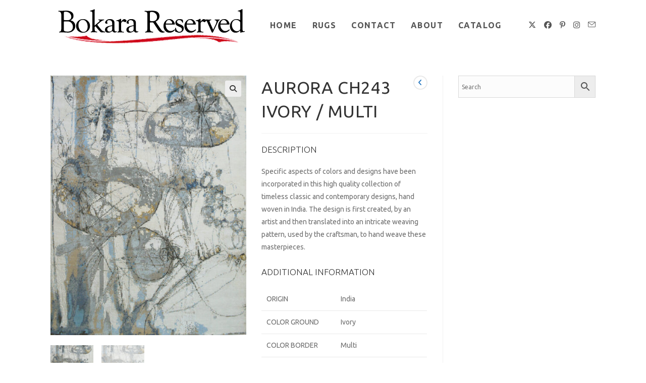

--- FILE ---
content_type: text/html; charset=UTF-8
request_url: https://bokarareserved.com/product/aurach243ivmu/
body_size: 16671
content:
<!DOCTYPE html>
<html class="html" lang="en">
<head>
	<meta charset="UTF-8">
	<link rel="profile" href="https://gmpg.org/xfn/11">

	<meta name='robots' content='index, follow, max-image-preview:large, max-snippet:-1, max-video-preview:-1' />
<meta name="viewport" content="width=device-width, initial-scale=1">
	<!-- This site is optimized with the Yoast SEO plugin v26.8 - https://yoast.com/product/yoast-seo-wordpress/ -->
	<title>AURORA CH243 IVORY / MULTI - Bokara Reserved | Designer Rugs | (732) 666-1717</title>
	<link rel="canonical" href="https://bokarareserved.com/product/aurach243ivmu/" />
	<meta property="og:locale" content="en_US" />
	<meta property="og:type" content="article" />
	<meta property="og:title" content="AURORA CH243 IVORY / MULTI - Bokara Reserved | Designer Rugs | (732) 666-1717" />
	<meta property="og:description" content="DESCRIPTION  Specific aspects of colors and designs have been incorporated in this high quality collection of timeless classic and contemporary designs, hand woven in India. The design is first created, by an artist and then translated into an intricate weaving pattern, used by the craftsman, to hand weave these masterpieces. &nbsp;     ADDITIONAL INFORMATION      Origin India   Color Ground Ivory   Color Border Multi   Color Group Ivory   Material Wool &amp; Silk   Weave Genuine Hand Woven Luxury   Sizes 6x9, 8x10, 9x12, 10x14, 12x15, 12x18   SKU AURACH243IVMU" />
	<meta property="og:url" content="https://bokarareserved.com/product/aurach243ivmu/" />
	<meta property="og:site_name" content="Bokara Reserved | Designer Rugs | (732) 666-1717" />
	<meta property="article:modified_time" content="2022-01-27T20:12:46+00:00" />
	<meta property="og:image" content="https://bokarareserved.com/wp-content/uploads/2022/01/AURACH243IVMU-scaled.jpg" />
	<meta property="og:image:width" content="1932" />
	<meta property="og:image:height" content="2560" />
	<meta property="og:image:type" content="image/jpeg" />
	<meta name="twitter:card" content="summary_large_image" />
	<script type="application/ld+json" class="yoast-schema-graph">{"@context":"https://schema.org","@graph":[{"@type":"WebPage","@id":"https://bokarareserved.com/product/aurach243ivmu/","url":"https://bokarareserved.com/product/aurach243ivmu/","name":"AURORA CH243 IVORY / MULTI - Bokara Reserved | Designer Rugs | (732) 666-1717","isPartOf":{"@id":"https://bokarareserved.com/#website"},"primaryImageOfPage":{"@id":"https://bokarareserved.com/product/aurach243ivmu/#primaryimage"},"image":{"@id":"https://bokarareserved.com/product/aurach243ivmu/#primaryimage"},"thumbnailUrl":"https://bokarareserved.com/wp-content/uploads/2022/01/AURACH243IVMU-scaled.jpg","datePublished":"2022-01-27T20:10:18+00:00","dateModified":"2022-01-27T20:12:46+00:00","breadcrumb":{"@id":"https://bokarareserved.com/product/aurach243ivmu/#breadcrumb"},"inLanguage":"en","potentialAction":[{"@type":"ReadAction","target":["https://bokarareserved.com/product/aurach243ivmu/"]}]},{"@type":"ImageObject","inLanguage":"en","@id":"https://bokarareserved.com/product/aurach243ivmu/#primaryimage","url":"https://bokarareserved.com/wp-content/uploads/2022/01/AURACH243IVMU-scaled.jpg","contentUrl":"https://bokarareserved.com/wp-content/uploads/2022/01/AURACH243IVMU-scaled.jpg","width":1932,"height":2560},{"@type":"BreadcrumbList","@id":"https://bokarareserved.com/product/aurach243ivmu/#breadcrumb","itemListElement":[{"@type":"ListItem","position":1,"name":"Home","item":"https://bokarareserved.com/"},{"@type":"ListItem","position":2,"name":"RUGS","item":"https://bokarareserved.com/rugs/"},{"@type":"ListItem","position":3,"name":"AURORA CH243 IVORY / MULTI"}]},{"@type":"WebSite","@id":"https://bokarareserved.com/#website","url":"https://bokarareserved.com/","name":"Bokara Reserved | Designer Rugs | (210) 601-0040","description":"","publisher":{"@id":"https://bokarareserved.com/#/schema/person/2e516b13327f01bcdf7aa515d8d6e475"},"potentialAction":[{"@type":"SearchAction","target":{"@type":"EntryPoint","urlTemplate":"https://bokarareserved.com/?s={search_term_string}"},"query-input":{"@type":"PropertyValueSpecification","valueRequired":true,"valueName":"search_term_string"}}],"inLanguage":"en"},{"@type":["Person","Organization"],"@id":"https://bokarareserved.com/#/schema/person/2e516b13327f01bcdf7aa515d8d6e475","name":"manager","image":{"@type":"ImageObject","inLanguage":"en","@id":"https://bokarareserved.com/#/schema/person/image/","url":"https://bokarareserved.com/wp-content/uploads/2019/03/main-logo-BK.png","contentUrl":"https://bokarareserved.com/wp-content/uploads/2019/03/main-logo-BK.png","width":400,"height":100,"caption":"manager"},"logo":{"@id":"https://bokarareserved.com/#/schema/person/image/"}}]}</script>
	<!-- / Yoast SEO plugin. -->


<link rel='dns-prefetch' href='//fonts.googleapis.com' />
<link rel="alternate" type="application/rss+xml" title="Bokara Reserved | Designer Rugs | (732) 666-1717 &raquo; Feed" href="https://bokarareserved.com/feed/" />
<link rel="alternate" type="application/rss+xml" title="Bokara Reserved | Designer Rugs | (732) 666-1717 &raquo; Comments Feed" href="https://bokarareserved.com/comments/feed/" />
<link rel="alternate" title="oEmbed (JSON)" type="application/json+oembed" href="https://bokarareserved.com/wp-json/oembed/1.0/embed?url=https%3A%2F%2Fbokarareserved.com%2Fproduct%2Faurach243ivmu%2F" />
<link rel="alternate" title="oEmbed (XML)" type="text/xml+oembed" href="https://bokarareserved.com/wp-json/oembed/1.0/embed?url=https%3A%2F%2Fbokarareserved.com%2Fproduct%2Faurach243ivmu%2F&#038;format=xml" />
<style id='wp-img-auto-sizes-contain-inline-css'>
img:is([sizes=auto i],[sizes^="auto," i]){contain-intrinsic-size:3000px 1500px}
/*# sourceURL=wp-img-auto-sizes-contain-inline-css */
</style>
<style id='wp-emoji-styles-inline-css'>

	img.wp-smiley, img.emoji {
		display: inline !important;
		border: none !important;
		box-shadow: none !important;
		height: 1em !important;
		width: 1em !important;
		margin: 0 0.07em !important;
		vertical-align: -0.1em !important;
		background: none !important;
		padding: 0 !important;
	}
/*# sourceURL=wp-emoji-styles-inline-css */
</style>
<link rel='stylesheet' id='wp-block-library-css' href='https://bokarareserved.com/wp-includes/css/dist/block-library/style.min.css?ver=6.9' media='all' />
<style id='wp-block-library-theme-inline-css'>
.wp-block-audio :where(figcaption){color:#555;font-size:13px;text-align:center}.is-dark-theme .wp-block-audio :where(figcaption){color:#ffffffa6}.wp-block-audio{margin:0 0 1em}.wp-block-code{border:1px solid #ccc;border-radius:4px;font-family:Menlo,Consolas,monaco,monospace;padding:.8em 1em}.wp-block-embed :where(figcaption){color:#555;font-size:13px;text-align:center}.is-dark-theme .wp-block-embed :where(figcaption){color:#ffffffa6}.wp-block-embed{margin:0 0 1em}.blocks-gallery-caption{color:#555;font-size:13px;text-align:center}.is-dark-theme .blocks-gallery-caption{color:#ffffffa6}:root :where(.wp-block-image figcaption){color:#555;font-size:13px;text-align:center}.is-dark-theme :root :where(.wp-block-image figcaption){color:#ffffffa6}.wp-block-image{margin:0 0 1em}.wp-block-pullquote{border-bottom:4px solid;border-top:4px solid;color:currentColor;margin-bottom:1.75em}.wp-block-pullquote :where(cite),.wp-block-pullquote :where(footer),.wp-block-pullquote__citation{color:currentColor;font-size:.8125em;font-style:normal;text-transform:uppercase}.wp-block-quote{border-left:.25em solid;margin:0 0 1.75em;padding-left:1em}.wp-block-quote cite,.wp-block-quote footer{color:currentColor;font-size:.8125em;font-style:normal;position:relative}.wp-block-quote:where(.has-text-align-right){border-left:none;border-right:.25em solid;padding-left:0;padding-right:1em}.wp-block-quote:where(.has-text-align-center){border:none;padding-left:0}.wp-block-quote.is-large,.wp-block-quote.is-style-large,.wp-block-quote:where(.is-style-plain){border:none}.wp-block-search .wp-block-search__label{font-weight:700}.wp-block-search__button{border:1px solid #ccc;padding:.375em .625em}:where(.wp-block-group.has-background){padding:1.25em 2.375em}.wp-block-separator.has-css-opacity{opacity:.4}.wp-block-separator{border:none;border-bottom:2px solid;margin-left:auto;margin-right:auto}.wp-block-separator.has-alpha-channel-opacity{opacity:1}.wp-block-separator:not(.is-style-wide):not(.is-style-dots){width:100px}.wp-block-separator.has-background:not(.is-style-dots){border-bottom:none;height:1px}.wp-block-separator.has-background:not(.is-style-wide):not(.is-style-dots){height:2px}.wp-block-table{margin:0 0 1em}.wp-block-table td,.wp-block-table th{word-break:normal}.wp-block-table :where(figcaption){color:#555;font-size:13px;text-align:center}.is-dark-theme .wp-block-table :where(figcaption){color:#ffffffa6}.wp-block-video :where(figcaption){color:#555;font-size:13px;text-align:center}.is-dark-theme .wp-block-video :where(figcaption){color:#ffffffa6}.wp-block-video{margin:0 0 1em}:root :where(.wp-block-template-part.has-background){margin-bottom:0;margin-top:0;padding:1.25em 2.375em}
/*# sourceURL=/wp-includes/css/dist/block-library/theme.min.css */
</style>
<style id='classic-theme-styles-inline-css'>
/*! This file is auto-generated */
.wp-block-button__link{color:#fff;background-color:#32373c;border-radius:9999px;box-shadow:none;text-decoration:none;padding:calc(.667em + 2px) calc(1.333em + 2px);font-size:1.125em}.wp-block-file__button{background:#32373c;color:#fff;text-decoration:none}
/*# sourceURL=/wp-includes/css/classic-themes.min.css */
</style>
<link rel='stylesheet' id='font-awesome-css' href='https://bokarareserved.com/wp-content/themes/oceanwp/assets/fonts/fontawesome/css/all.min.css?ver=6.7.2' media='all' />
<style id='font-awesome-inline-css'>
[data-font="FontAwesome"]:before {font-family: 'FontAwesome' !important;content: attr(data-icon) !important;speak: none !important;font-weight: normal !important;font-variant: normal !important;text-transform: none !important;line-height: 1 !important;font-style: normal !important;-webkit-font-smoothing: antialiased !important;-moz-osx-font-smoothing: grayscale !important;}
/*# sourceURL=font-awesome-inline-css */
</style>
<style id='global-styles-inline-css'>
:root{--wp--preset--aspect-ratio--square: 1;--wp--preset--aspect-ratio--4-3: 4/3;--wp--preset--aspect-ratio--3-4: 3/4;--wp--preset--aspect-ratio--3-2: 3/2;--wp--preset--aspect-ratio--2-3: 2/3;--wp--preset--aspect-ratio--16-9: 16/9;--wp--preset--aspect-ratio--9-16: 9/16;--wp--preset--color--black: #000000;--wp--preset--color--cyan-bluish-gray: #abb8c3;--wp--preset--color--white: #ffffff;--wp--preset--color--pale-pink: #f78da7;--wp--preset--color--vivid-red: #cf2e2e;--wp--preset--color--luminous-vivid-orange: #ff6900;--wp--preset--color--luminous-vivid-amber: #fcb900;--wp--preset--color--light-green-cyan: #7bdcb5;--wp--preset--color--vivid-green-cyan: #00d084;--wp--preset--color--pale-cyan-blue: #8ed1fc;--wp--preset--color--vivid-cyan-blue: #0693e3;--wp--preset--color--vivid-purple: #9b51e0;--wp--preset--gradient--vivid-cyan-blue-to-vivid-purple: linear-gradient(135deg,rgb(6,147,227) 0%,rgb(155,81,224) 100%);--wp--preset--gradient--light-green-cyan-to-vivid-green-cyan: linear-gradient(135deg,rgb(122,220,180) 0%,rgb(0,208,130) 100%);--wp--preset--gradient--luminous-vivid-amber-to-luminous-vivid-orange: linear-gradient(135deg,rgb(252,185,0) 0%,rgb(255,105,0) 100%);--wp--preset--gradient--luminous-vivid-orange-to-vivid-red: linear-gradient(135deg,rgb(255,105,0) 0%,rgb(207,46,46) 100%);--wp--preset--gradient--very-light-gray-to-cyan-bluish-gray: linear-gradient(135deg,rgb(238,238,238) 0%,rgb(169,184,195) 100%);--wp--preset--gradient--cool-to-warm-spectrum: linear-gradient(135deg,rgb(74,234,220) 0%,rgb(151,120,209) 20%,rgb(207,42,186) 40%,rgb(238,44,130) 60%,rgb(251,105,98) 80%,rgb(254,248,76) 100%);--wp--preset--gradient--blush-light-purple: linear-gradient(135deg,rgb(255,206,236) 0%,rgb(152,150,240) 100%);--wp--preset--gradient--blush-bordeaux: linear-gradient(135deg,rgb(254,205,165) 0%,rgb(254,45,45) 50%,rgb(107,0,62) 100%);--wp--preset--gradient--luminous-dusk: linear-gradient(135deg,rgb(255,203,112) 0%,rgb(199,81,192) 50%,rgb(65,88,208) 100%);--wp--preset--gradient--pale-ocean: linear-gradient(135deg,rgb(255,245,203) 0%,rgb(182,227,212) 50%,rgb(51,167,181) 100%);--wp--preset--gradient--electric-grass: linear-gradient(135deg,rgb(202,248,128) 0%,rgb(113,206,126) 100%);--wp--preset--gradient--midnight: linear-gradient(135deg,rgb(2,3,129) 0%,rgb(40,116,252) 100%);--wp--preset--font-size--small: 13px;--wp--preset--font-size--medium: 20px;--wp--preset--font-size--large: 36px;--wp--preset--font-size--x-large: 42px;--wp--preset--spacing--20: 0.44rem;--wp--preset--spacing--30: 0.67rem;--wp--preset--spacing--40: 1rem;--wp--preset--spacing--50: 1.5rem;--wp--preset--spacing--60: 2.25rem;--wp--preset--spacing--70: 3.38rem;--wp--preset--spacing--80: 5.06rem;--wp--preset--shadow--natural: 6px 6px 9px rgba(0, 0, 0, 0.2);--wp--preset--shadow--deep: 12px 12px 50px rgba(0, 0, 0, 0.4);--wp--preset--shadow--sharp: 6px 6px 0px rgba(0, 0, 0, 0.2);--wp--preset--shadow--outlined: 6px 6px 0px -3px rgb(255, 255, 255), 6px 6px rgb(0, 0, 0);--wp--preset--shadow--crisp: 6px 6px 0px rgb(0, 0, 0);}:where(.is-layout-flex){gap: 0.5em;}:where(.is-layout-grid){gap: 0.5em;}body .is-layout-flex{display: flex;}.is-layout-flex{flex-wrap: wrap;align-items: center;}.is-layout-flex > :is(*, div){margin: 0;}body .is-layout-grid{display: grid;}.is-layout-grid > :is(*, div){margin: 0;}:where(.wp-block-columns.is-layout-flex){gap: 2em;}:where(.wp-block-columns.is-layout-grid){gap: 2em;}:where(.wp-block-post-template.is-layout-flex){gap: 1.25em;}:where(.wp-block-post-template.is-layout-grid){gap: 1.25em;}.has-black-color{color: var(--wp--preset--color--black) !important;}.has-cyan-bluish-gray-color{color: var(--wp--preset--color--cyan-bluish-gray) !important;}.has-white-color{color: var(--wp--preset--color--white) !important;}.has-pale-pink-color{color: var(--wp--preset--color--pale-pink) !important;}.has-vivid-red-color{color: var(--wp--preset--color--vivid-red) !important;}.has-luminous-vivid-orange-color{color: var(--wp--preset--color--luminous-vivid-orange) !important;}.has-luminous-vivid-amber-color{color: var(--wp--preset--color--luminous-vivid-amber) !important;}.has-light-green-cyan-color{color: var(--wp--preset--color--light-green-cyan) !important;}.has-vivid-green-cyan-color{color: var(--wp--preset--color--vivid-green-cyan) !important;}.has-pale-cyan-blue-color{color: var(--wp--preset--color--pale-cyan-blue) !important;}.has-vivid-cyan-blue-color{color: var(--wp--preset--color--vivid-cyan-blue) !important;}.has-vivid-purple-color{color: var(--wp--preset--color--vivid-purple) !important;}.has-black-background-color{background-color: var(--wp--preset--color--black) !important;}.has-cyan-bluish-gray-background-color{background-color: var(--wp--preset--color--cyan-bluish-gray) !important;}.has-white-background-color{background-color: var(--wp--preset--color--white) !important;}.has-pale-pink-background-color{background-color: var(--wp--preset--color--pale-pink) !important;}.has-vivid-red-background-color{background-color: var(--wp--preset--color--vivid-red) !important;}.has-luminous-vivid-orange-background-color{background-color: var(--wp--preset--color--luminous-vivid-orange) !important;}.has-luminous-vivid-amber-background-color{background-color: var(--wp--preset--color--luminous-vivid-amber) !important;}.has-light-green-cyan-background-color{background-color: var(--wp--preset--color--light-green-cyan) !important;}.has-vivid-green-cyan-background-color{background-color: var(--wp--preset--color--vivid-green-cyan) !important;}.has-pale-cyan-blue-background-color{background-color: var(--wp--preset--color--pale-cyan-blue) !important;}.has-vivid-cyan-blue-background-color{background-color: var(--wp--preset--color--vivid-cyan-blue) !important;}.has-vivid-purple-background-color{background-color: var(--wp--preset--color--vivid-purple) !important;}.has-black-border-color{border-color: var(--wp--preset--color--black) !important;}.has-cyan-bluish-gray-border-color{border-color: var(--wp--preset--color--cyan-bluish-gray) !important;}.has-white-border-color{border-color: var(--wp--preset--color--white) !important;}.has-pale-pink-border-color{border-color: var(--wp--preset--color--pale-pink) !important;}.has-vivid-red-border-color{border-color: var(--wp--preset--color--vivid-red) !important;}.has-luminous-vivid-orange-border-color{border-color: var(--wp--preset--color--luminous-vivid-orange) !important;}.has-luminous-vivid-amber-border-color{border-color: var(--wp--preset--color--luminous-vivid-amber) !important;}.has-light-green-cyan-border-color{border-color: var(--wp--preset--color--light-green-cyan) !important;}.has-vivid-green-cyan-border-color{border-color: var(--wp--preset--color--vivid-green-cyan) !important;}.has-pale-cyan-blue-border-color{border-color: var(--wp--preset--color--pale-cyan-blue) !important;}.has-vivid-cyan-blue-border-color{border-color: var(--wp--preset--color--vivid-cyan-blue) !important;}.has-vivid-purple-border-color{border-color: var(--wp--preset--color--vivid-purple) !important;}.has-vivid-cyan-blue-to-vivid-purple-gradient-background{background: var(--wp--preset--gradient--vivid-cyan-blue-to-vivid-purple) !important;}.has-light-green-cyan-to-vivid-green-cyan-gradient-background{background: var(--wp--preset--gradient--light-green-cyan-to-vivid-green-cyan) !important;}.has-luminous-vivid-amber-to-luminous-vivid-orange-gradient-background{background: var(--wp--preset--gradient--luminous-vivid-amber-to-luminous-vivid-orange) !important;}.has-luminous-vivid-orange-to-vivid-red-gradient-background{background: var(--wp--preset--gradient--luminous-vivid-orange-to-vivid-red) !important;}.has-very-light-gray-to-cyan-bluish-gray-gradient-background{background: var(--wp--preset--gradient--very-light-gray-to-cyan-bluish-gray) !important;}.has-cool-to-warm-spectrum-gradient-background{background: var(--wp--preset--gradient--cool-to-warm-spectrum) !important;}.has-blush-light-purple-gradient-background{background: var(--wp--preset--gradient--blush-light-purple) !important;}.has-blush-bordeaux-gradient-background{background: var(--wp--preset--gradient--blush-bordeaux) !important;}.has-luminous-dusk-gradient-background{background: var(--wp--preset--gradient--luminous-dusk) !important;}.has-pale-ocean-gradient-background{background: var(--wp--preset--gradient--pale-ocean) !important;}.has-electric-grass-gradient-background{background: var(--wp--preset--gradient--electric-grass) !important;}.has-midnight-gradient-background{background: var(--wp--preset--gradient--midnight) !important;}.has-small-font-size{font-size: var(--wp--preset--font-size--small) !important;}.has-medium-font-size{font-size: var(--wp--preset--font-size--medium) !important;}.has-large-font-size{font-size: var(--wp--preset--font-size--large) !important;}.has-x-large-font-size{font-size: var(--wp--preset--font-size--x-large) !important;}
:where(.wp-block-post-template.is-layout-flex){gap: 1.25em;}:where(.wp-block-post-template.is-layout-grid){gap: 1.25em;}
:where(.wp-block-term-template.is-layout-flex){gap: 1.25em;}:where(.wp-block-term-template.is-layout-grid){gap: 1.25em;}
:where(.wp-block-columns.is-layout-flex){gap: 2em;}:where(.wp-block-columns.is-layout-grid){gap: 2em;}
:root :where(.wp-block-pullquote){font-size: 1.5em;line-height: 1.6;}
/*# sourceURL=global-styles-inline-css */
</style>
<link rel='stylesheet' id='photoswipe-css' href='https://bokarareserved.com/wp-content/plugins/woocommerce/assets/css/photoswipe/photoswipe.min.css?ver=10.4.3' media='all' />
<link rel='stylesheet' id='photoswipe-default-skin-css' href='https://bokarareserved.com/wp-content/plugins/woocommerce/assets/css/photoswipe/default-skin/default-skin.min.css?ver=10.4.3' media='all' />
<style id='woocommerce-inline-inline-css'>
.woocommerce form .form-row .required { visibility: visible; }
/*# sourceURL=woocommerce-inline-inline-css */
</style>
<link rel='stylesheet' id='aws-style-css' href='https://bokarareserved.com/wp-content/plugins/advanced-woo-search/assets/css/common.min.css?ver=3.52' media='all' />
<link rel='stylesheet' id='ywctm-frontend-css' href='https://bokarareserved.com/wp-content/plugins/yith-woocommerce-catalog-mode/assets/css/frontend.min.css?ver=2.52.0' media='all' />
<style id='ywctm-frontend-inline-css'>
form.cart button.single_add_to_cart_button, .ppc-button-wrapper, .wc-ppcp-paylater-msg__container, form.cart .quantity, .widget.woocommerce.widget_shopping_cart{display: none !important}
/*# sourceURL=ywctm-frontend-inline-css */
</style>
<link rel='stylesheet' id='oceanwp-woo-mini-cart-css' href='https://bokarareserved.com/wp-content/themes/oceanwp/assets/css/woo/woo-mini-cart.min.css?ver=6.9' media='all' />
<link rel='stylesheet' id='simple-line-icons-css' href='https://bokarareserved.com/wp-content/themes/oceanwp/assets/css/third/simple-line-icons.min.css?ver=2.4.0' media='all' />
<link rel='stylesheet' id='oceanwp-style-css' href='https://bokarareserved.com/wp-content/themes/oceanwp/assets/css/style.min.css?ver=4.1.4' media='all' />
<link rel='stylesheet' id='oceanwp-hamburgers-css' href='https://bokarareserved.com/wp-content/themes/oceanwp/assets/css/third/hamburgers/hamburgers.min.css?ver=4.1.4' media='all' />
<link rel='stylesheet' id='oceanwp-collapse-css' href='https://bokarareserved.com/wp-content/themes/oceanwp/assets/css/third/hamburgers/types/collapse.css?ver=4.1.4' media='all' />
<link rel='stylesheet' id='oceanwp-google-font-ubuntu-css' href='//fonts.googleapis.com/css?family=Ubuntu%3A100%2C200%2C300%2C400%2C500%2C600%2C700%2C800%2C900%2C100i%2C200i%2C300i%2C400i%2C500i%2C600i%2C700i%2C800i%2C900i&#038;subset=latin&#038;display=swap&#038;ver=6.9' media='all' />
<link rel='stylesheet' id='oceanwp-woocommerce-css' href='https://bokarareserved.com/wp-content/themes/oceanwp/assets/css/woo/woocommerce.min.css?ver=6.9' media='all' />
<link rel='stylesheet' id='oceanwp-woo-star-font-css' href='https://bokarareserved.com/wp-content/themes/oceanwp/assets/css/woo/woo-star-font.min.css?ver=6.9' media='all' />
<link rel='stylesheet' id='oceanwp-woo-quick-view-css' href='https://bokarareserved.com/wp-content/themes/oceanwp/assets/css/woo/woo-quick-view.min.css?ver=6.9' media='all' />
<link rel='stylesheet' id='oe-widgets-style-css' href='https://bokarareserved.com/wp-content/plugins/ocean-extra/assets/css/widgets.css?ver=6.9' media='all' />
<link rel='stylesheet' id='ow-perfect-scrollbar-css' href='https://bokarareserved.com/wp-content/themes/oceanwp/assets/css/third/perfect-scrollbar.css?ver=1.5.0' media='all' />
<link rel='stylesheet' id='omw-styles-css' href='https://bokarareserved.com/wp-content/plugins/ocean-modal-window/assets/css/style.min.css?ver=6.9' media='all' />
<link rel='stylesheet' id='ops-product-share-style-css' href='https://bokarareserved.com/wp-content/plugins/ocean-product-sharing/assets/css/style.min.css?ver=6.9' media='all' />
<link rel='stylesheet' id='oceanwp-custom-css' href='https://bokarareserved.com/wp-content/uploads/oceanwp/custom-style.css?ver=6.9' media='all' />
<script type="text/template" id="tmpl-variation-template">
	<div class="woocommerce-variation-description">{{{ data.variation.variation_description }}}</div>
	<div class="woocommerce-variation-price">{{{ data.variation.price_html }}}</div>
	<div class="woocommerce-variation-availability">{{{ data.variation.availability_html }}}</div>
</script>
<script type="text/template" id="tmpl-unavailable-variation-template">
	<p role="alert">Sorry, this product is unavailable. Please choose a different combination.</p>
</script>
<script src="https://bokarareserved.com/wp-includes/js/jquery/jquery.min.js?ver=3.7.1" id="jquery-core-js"></script>
<script src="https://bokarareserved.com/wp-includes/js/jquery/jquery-migrate.min.js?ver=3.4.1" id="jquery-migrate-js"></script>
<script src="https://bokarareserved.com/wp-content/plugins/woocommerce/assets/js/zoom/jquery.zoom.min.js?ver=1.7.21-wc.10.4.3" id="wc-zoom-js" defer data-wp-strategy="defer"></script>
<script src="https://bokarareserved.com/wp-content/plugins/woocommerce/assets/js/flexslider/jquery.flexslider.min.js?ver=2.7.2-wc.10.4.3" id="wc-flexslider-js" defer data-wp-strategy="defer"></script>
<script src="https://bokarareserved.com/wp-content/plugins/woocommerce/assets/js/photoswipe/photoswipe.min.js?ver=4.1.1-wc.10.4.3" id="wc-photoswipe-js" defer data-wp-strategy="defer"></script>
<script src="https://bokarareserved.com/wp-content/plugins/woocommerce/assets/js/photoswipe/photoswipe-ui-default.min.js?ver=4.1.1-wc.10.4.3" id="wc-photoswipe-ui-default-js" defer data-wp-strategy="defer"></script>
<script id="wc-single-product-js-extra">
var wc_single_product_params = {"i18n_required_rating_text":"Please select a rating","i18n_rating_options":["1 of 5 stars","2 of 5 stars","3 of 5 stars","4 of 5 stars","5 of 5 stars"],"i18n_product_gallery_trigger_text":"View full-screen image gallery","review_rating_required":"yes","flexslider":{"rtl":false,"animation":"slide","smoothHeight":true,"directionNav":false,"controlNav":"thumbnails","slideshow":false,"animationSpeed":500,"animationLoop":false,"allowOneSlide":false},"zoom_enabled":"1","zoom_options":[],"photoswipe_enabled":"1","photoswipe_options":{"shareEl":false,"closeOnScroll":false,"history":false,"hideAnimationDuration":0,"showAnimationDuration":0},"flexslider_enabled":"1"};
//# sourceURL=wc-single-product-js-extra
</script>
<script src="https://bokarareserved.com/wp-content/plugins/woocommerce/assets/js/frontend/single-product.min.js?ver=10.4.3" id="wc-single-product-js" defer data-wp-strategy="defer"></script>
<script src="https://bokarareserved.com/wp-content/plugins/woocommerce/assets/js/jquery-blockui/jquery.blockUI.min.js?ver=2.7.0-wc.10.4.3" id="wc-jquery-blockui-js" defer data-wp-strategy="defer"></script>
<script src="https://bokarareserved.com/wp-content/plugins/woocommerce/assets/js/js-cookie/js.cookie.min.js?ver=2.1.4-wc.10.4.3" id="wc-js-cookie-js" defer data-wp-strategy="defer"></script>
<script id="woocommerce-js-extra">
var woocommerce_params = {"ajax_url":"/wp-admin/admin-ajax.php","wc_ajax_url":"/?wc-ajax=%%endpoint%%","i18n_password_show":"Show password","i18n_password_hide":"Hide password"};
//# sourceURL=woocommerce-js-extra
</script>
<script src="https://bokarareserved.com/wp-content/plugins/woocommerce/assets/js/frontend/woocommerce.min.js?ver=10.4.3" id="woocommerce-js" defer data-wp-strategy="defer"></script>
<script src="https://bokarareserved.com/wp-includes/js/underscore.min.js?ver=1.13.7" id="underscore-js"></script>
<script id="wp-util-js-extra">
var _wpUtilSettings = {"ajax":{"url":"/wp-admin/admin-ajax.php"}};
//# sourceURL=wp-util-js-extra
</script>
<script src="https://bokarareserved.com/wp-includes/js/wp-util.min.js?ver=6.9" id="wp-util-js"></script>
<script id="wc-add-to-cart-variation-js-extra">
var wc_add_to_cart_variation_params = {"wc_ajax_url":"/?wc-ajax=%%endpoint%%","i18n_no_matching_variations_text":"Sorry, no products matched your selection. Please choose a different combination.","i18n_make_a_selection_text":"Please select some product options before adding this product to your cart.","i18n_unavailable_text":"Sorry, this product is unavailable. Please choose a different combination.","i18n_reset_alert_text":"Your selection has been reset. Please select some product options before adding this product to your cart."};
//# sourceURL=wc-add-to-cart-variation-js-extra
</script>
<script src="https://bokarareserved.com/wp-content/plugins/woocommerce/assets/js/frontend/add-to-cart-variation.min.js?ver=10.4.3" id="wc-add-to-cart-variation-js" defer data-wp-strategy="defer"></script>
<script id="wc-cart-fragments-js-extra">
var wc_cart_fragments_params = {"ajax_url":"/wp-admin/admin-ajax.php","wc_ajax_url":"/?wc-ajax=%%endpoint%%","cart_hash_key":"wc_cart_hash_e1d6352f6c7261019d283c617431d8b4","fragment_name":"wc_fragments_e1d6352f6c7261019d283c617431d8b4","request_timeout":"5000"};
//# sourceURL=wc-cart-fragments-js-extra
</script>
<script src="https://bokarareserved.com/wp-content/plugins/woocommerce/assets/js/frontend/cart-fragments.min.js?ver=10.4.3" id="wc-cart-fragments-js" defer data-wp-strategy="defer"></script>
<link rel="https://api.w.org/" href="https://bokarareserved.com/wp-json/" /><link rel="alternate" title="JSON" type="application/json" href="https://bokarareserved.com/wp-json/wp/v2/product/19119" /><link rel="EditURI" type="application/rsd+xml" title="RSD" href="https://bokarareserved.com/xmlrpc.php?rsd" />
<meta name="generator" content="WordPress 6.9" />
<meta name="generator" content="WooCommerce 10.4.3" />
<link rel='shortlink' href='https://bokarareserved.com/?p=19119' />
<!-- Analytics by WP Statistics - https://wp-statistics.com -->
	<noscript><style>.woocommerce-product-gallery{ opacity: 1 !important; }</style></noscript>
	<meta name="generator" content="Elementor 3.34.3; features: additional_custom_breakpoints; settings: css_print_method-external, google_font-enabled, font_display-auto">
<style>.recentcomments a{display:inline !important;padding:0 !important;margin:0 !important;}</style>
            <style>
                .oceanwp-theme #searchform-header-replace .aws-container {
                    padding-right: 45px;
                    padding-top: 0;
                }
                .oceanwp-theme #searchform-header-replace .aws-container .aws-search-form .aws-form-btn {
                    background: transparent;
                    border: none;
                }
                .oceanwp-theme #searchform-overlay .aws-container,
                .oceanwp-theme #icon-searchform-overlay .aws-container {
                    position: absolute;
                    top: 50%;
                    left: 0;
                    margin-top: -33px;
                    width: 100%;
                    text-align: center;
                }
                .oceanwp-theme #searchform-overlay .aws-container form,
                .oceanwp-theme #icon-searchform-overlay .aws-container form {
                    position: static;
                }
                .oceanwp-theme #searchform-overlay a.search-overlay-close,
                .oceanwp-theme #icon-searchform-overlay a.search-overlay-close {
                    top: -100px;
                }
                .oceanwp-theme #searchform-overlay .aws-container .aws-search-form,
                .oceanwp-theme #icon-searchform-overlay .aws-container .aws-search-form,
                .oceanwp-theme #searchform-overlay .aws-container .aws-search-form .aws-form-btn,
                .oceanwp-theme #icon-searchform-overlay .aws-container .aws-search-form .aws-form-btn {
                    background: transparent;
                }
                .oceanwp-theme #searchform-overlay .aws-container .aws-search-form .aws-form-btn,
                .oceanwp-theme #icon-searchform-overlay .aws-container .aws-search-form .aws-form-btn {
                    border: none;
                }
                #sidr .aws-container {
                    margin: 30px 20px 0;
                }
                #medium-searchform .aws-container .aws-search-form,
                #vertical-searchform .aws-container .aws-search-form {
                    background: #f5f5f5;
                }
                #medium-searchform .aws-container .aws-search-form .aws-search-field {
                    max-width: 100%;
                }
                #medium-searchform .aws-container .aws-search-form .aws-form-btn,
                #vertical-searchform .aws-container .aws-search-form .aws-form-btn{
                    background: #f5f5f5;
                    border: none;
                }
            </style>

            <script>

                window.addEventListener('load', function() {

                    window.setTimeout(function(){
                        var formOverlay = document.querySelectorAll("#searchform-overlay form, #icon-searchform-overlay form");
                        if ( formOverlay ) {
                            for (var i = 0; i < formOverlay.length; i++) {
                                formOverlay[i].innerHTML += '<a href="#" class="search-overlay-close"><span></span></a>';
                            }
                        }
                    }, 300);

                    jQuery(document).on( 'click', 'a.search-overlay-close', function (e) {

                        jQuery( '#searchform-overlay, #icon-searchform-overlay' ).removeClass( 'active' );
                        jQuery( '#searchform-overlay, #icon-searchform-overlay' ).fadeOut( 200 );

                        setTimeout( function() {
                            jQuery( 'html' ).css( 'overflow', 'visible' );
                        }, 400);

                        jQuery( '.aws-search-result' ).hide();

                    } );

                }, false);

            </script>

        
            <script>

                window.addEventListener('load', function() {
                    var forms = document.querySelectorAll("#searchform-header-replace form,#searchform-overlay form,#sidr .sidr-class-mobile-searchform,#mobile-menu-search form,#site-header form");

                    var awsFormHtml = "<div class=\"aws-container aws-js-seamless\" data-url=\"\/?wc-ajax=aws_action\" data-siteurl=\"https:\/\/bokarareserved.com\" data-lang=\"\" data-show-loader=\"true\" data-show-more=\"false\" data-show-page=\"true\" data-ajax-search=\"true\" data-show-clear=\"true\" data-mobile-screen=\"false\" data-use-analytics=\"false\" data-min-chars=\"1\" data-buttons-order=\"2\" data-timeout=\"300\" data-is-mobile=\"false\" data-page-id=\"19119\" data-tax=\"\" ><form class=\"aws-search-form\" action=\"https:\/\/bokarareserved.com\/\" method=\"get\" role=\"search\" ><div class=\"aws-wrapper\"><label class=\"aws-search-label\" for=\"697a7628d0017\">Search<\/label><input type=\"search\" name=\"s\" id=\"697a7628d0017\" value=\"\" class=\"aws-search-field\" placeholder=\"Search\" autocomplete=\"off\" \/><input type=\"hidden\" name=\"post_type\" value=\"product\"><input type=\"hidden\" name=\"type_aws\" value=\"true\"><div class=\"aws-search-clear\"><span>\u00d7<\/span><\/div><div class=\"aws-loader\"><\/div><\/div><div class=\"aws-search-btn aws-form-btn\"><span class=\"aws-search-btn_icon\"><svg focusable=\"false\" xmlns=\"http:\/\/www.w3.org\/2000\/svg\" viewBox=\"0 0 24 24\" width=\"24px\"><path d=\"M15.5 14h-.79l-.28-.27C15.41 12.59 16 11.11 16 9.5 16 5.91 13.09 3 9.5 3S3 5.91 3 9.5 5.91 16 9.5 16c1.61 0 3.09-.59 4.23-1.57l.27.28v.79l5 4.99L20.49 19l-4.99-5zm-6 0C7.01 14 5 11.99 5 9.5S7.01 5 9.5 5 14 7.01 14 9.5 11.99 14 9.5 14z\"><\/path><\/svg><\/span><\/div><\/form><\/div>";

                    if ( forms ) {

                        for ( var i = 0; i < forms.length; i++ ) {
                            if ( forms[i].parentNode.outerHTML.indexOf('aws-container') === -1 ) {
                                forms[i].outerHTML = awsFormHtml;
                            }
                        }

                        window.setTimeout(function(){
                            jQuery('.aws-js-seamless').each( function() {
                                try {
                                    jQuery(this).aws_search();
                                } catch (error) {
                                    window.setTimeout(function(){
                                        try {
                                            jQuery(this).aws_search();
                                        } catch (error) {}
                                    }, 2000);
                                }
                            });
                        }, 1000);

                    }
                }, false);
            </script>

        			<style>
				.e-con.e-parent:nth-of-type(n+4):not(.e-lazyloaded):not(.e-no-lazyload),
				.e-con.e-parent:nth-of-type(n+4):not(.e-lazyloaded):not(.e-no-lazyload) * {
					background-image: none !important;
				}
				@media screen and (max-height: 1024px) {
					.e-con.e-parent:nth-of-type(n+3):not(.e-lazyloaded):not(.e-no-lazyload),
					.e-con.e-parent:nth-of-type(n+3):not(.e-lazyloaded):not(.e-no-lazyload) * {
						background-image: none !important;
					}
				}
				@media screen and (max-height: 640px) {
					.e-con.e-parent:nth-of-type(n+2):not(.e-lazyloaded):not(.e-no-lazyload),
					.e-con.e-parent:nth-of-type(n+2):not(.e-lazyloaded):not(.e-no-lazyload) * {
						background-image: none !important;
					}
				}
			</style>
			<link rel="icon" href="https://bokarareserved.com/wp-content/uploads/2019/03/site-icon-100x100.jpg" sizes="32x32" />
<link rel="icon" href="https://bokarareserved.com/wp-content/uploads/2019/03/site-icon-300x300.jpg" sizes="192x192" />
<link rel="apple-touch-icon" href="https://bokarareserved.com/wp-content/uploads/2019/03/site-icon-300x300.jpg" />
<meta name="msapplication-TileImage" content="https://bokarareserved.com/wp-content/uploads/2019/03/site-icon-300x300.jpg" />
</head>

<body data-rsssl=1 class="wp-singular product-template-default single single-product postid-19119 wp-custom-logo wp-embed-responsive wp-theme-oceanwp theme-oceanwp woocommerce woocommerce-page woocommerce-no-js oceanwp-theme dropdown-mobile no-header-border default-breakpoint has-sidebar content-right-sidebar page-header-disabled has-fixed-footer has-grid-list account-original-style elementor-default elementor-kit-744" itemscope="itemscope" itemtype="https://schema.org/WebPage">

	
	
	<div id="outer-wrap" class="site clr">

		<a class="skip-link screen-reader-text" href="#main">Skip to content</a>

		
		<div id="wrap" class="clr">

			
			
<header id="site-header" class="minimal-header has-social left-menu has-header-media clr" data-height="100" itemscope="itemscope" itemtype="https://schema.org/WPHeader" role="banner">

	
					
			<div id="site-header-inner" class="clr container">

				
				

<div id="site-logo" class="clr" itemscope itemtype="https://schema.org/Brand" >

	
	<div id="site-logo-inner" class="clr">

		<a href="https://bokarareserved.com/" class="custom-logo-link" rel="home"><img width="400" height="100" src="https://bokarareserved.com/wp-content/uploads/2019/03/main-logo-BK.png" class="custom-logo" alt="Bokara Reserved Logo" decoding="async" srcset="https://bokarareserved.com/wp-content/uploads/2019/03/main-logo-BK.png 400w, https://bokarareserved.com/wp-content/uploads/2019/03/main-logo-BK-300x75.png 300w" sizes="(max-width: 400px) 100vw, 400px" /></a>
	</div><!-- #site-logo-inner -->

	
	
</div><!-- #site-logo -->


<div class="oceanwp-social-menu clr simple-social">

	<div class="social-menu-inner clr">

		
			<ul aria-label="Social links">

				<li class="oceanwp-twitter"><a href="https://twitter.com/BokaraRug" aria-label="X (opens in a new tab)" target="_blank" rel="noopener noreferrer"><i class=" fa-brands fa-x-twitter" aria-hidden="true" role="img"></i></a></li><li class="oceanwp-facebook"><a href="https://www.facebook.com/BokaraRug/" aria-label="Facebook (opens in a new tab)" target="_blank" rel="noopener noreferrer"><i class=" fab fa-facebook" aria-hidden="true" role="img"></i></a></li><li class="oceanwp-pinterest"><a href="https://www.pinterest.com/bokararugs/" aria-label="Pinterest (opens in a new tab)" target="_blank" rel="noopener noreferrer"><i class=" fab fa-pinterest-p" aria-hidden="true" role="img"></i></a></li><li class="oceanwp-instagram"><a href="https://www.instagram.com/bokararugcompany/" aria-label="Instagram (opens in a new tab)" target="_blank" rel="noopener noreferrer"><i class=" fab fa-instagram" aria-hidden="true" role="img"></i></a></li><li class="oceanwp-email"><a href="mailto:&#103;r&#101;&#103;&#64;bok&#97;&#114;a&#46;com" aria-label="Send email (opens in your application)" target="_self"><i class=" icon-envelope" aria-hidden="true" role="img"></i></a></li>
			</ul>

		
	</div>

</div>
			<div id="site-navigation-wrap" class="clr">
			
			
			
			<nav id="site-navigation" class="navigation main-navigation clr" itemscope="itemscope" itemtype="https://schema.org/SiteNavigationElement" role="navigation" >

				<ul id="menu-main-menu" class="main-menu dropdown-menu sf-menu"><li id="menu-item-355" class="menu-item menu-item-type-post_type menu-item-object-page menu-item-home menu-item-355"><a href="https://bokarareserved.com/" class="menu-link"><span class="text-wrap">Home</span></a></li><li id="menu-item-356" class="menu-item menu-item-type-post_type menu-item-object-page current_page_parent menu-item-356"><a href="https://bokarareserved.com/rugs/" class="menu-link"><span class="text-wrap">Rugs</span></a></li><li id="menu-item-358" class="menu-item menu-item-type-post_type menu-item-object-page menu-item-358"><a href="https://bokarareserved.com/contact/" class="menu-link"><span class="text-wrap">Contact</span></a></li><li id="menu-item-1566" class="menu-item menu-item-type-post_type menu-item-object-page menu-item-1566"><a href="https://bokarareserved.com/about-us/" class="menu-link"><span class="text-wrap">About</span></a></li><li id="menu-item-7970" class="menu-item menu-item-type-custom menu-item-object-custom menu-item-7970"><a href="https://view.publitas.com/bokara-rug-company/brc2022/page/1" class="menu-link"><span class="text-wrap">Catalog</span></a></li></ul>
			</nav><!-- #site-navigation -->

			
			
					</div><!-- #site-navigation-wrap -->
			
		
	
				
	
	<div class="oceanwp-mobile-menu-icon clr mobile-right">

		
		
		
		<a href="https://bokarareserved.com/#mobile-menu-toggle" class="mobile-menu"  aria-label="Mobile Menu">
							<div class="hamburger hamburger--collapse" aria-expanded="false" role="navigation">
					<div class="hamburger-box">
						<div class="hamburger-inner"></div>
					</div>
				</div>
								<span class="oceanwp-text">Menu</span>
				<span class="oceanwp-close-text">Close</span>
						</a>

		
		
		
	</div><!-- #oceanwp-mobile-menu-navbar -->

	

			</div><!-- #site-header-inner -->

			
<div id="mobile-dropdown" class="clr" >

	<nav class="clr has-social" itemscope="itemscope" itemtype="https://schema.org/SiteNavigationElement">

		<ul id="menu-main-menu-1" class="menu"><li class="menu-item menu-item-type-post_type menu-item-object-page menu-item-home menu-item-355"><a href="https://bokarareserved.com/">Home</a></li>
<li class="menu-item menu-item-type-post_type menu-item-object-page current_page_parent menu-item-356"><a href="https://bokarareserved.com/rugs/">Rugs</a></li>
<li class="menu-item menu-item-type-post_type menu-item-object-page menu-item-358"><a href="https://bokarareserved.com/contact/">Contact</a></li>
<li class="menu-item menu-item-type-post_type menu-item-object-page menu-item-1566"><a href="https://bokarareserved.com/about-us/">About</a></li>
<li class="menu-item menu-item-type-custom menu-item-object-custom menu-item-7970"><a href="https://view.publitas.com/bokara-rug-company/brc2022/page/1">Catalog</a></li>
</ul>
<div class="oceanwp-social-menu clr simple-social">

	<div class="social-menu-inner clr">

		
			<ul aria-label="Social links">

				<li class="oceanwp-twitter"><a href="https://twitter.com/BokaraRug" aria-label="X (opens in a new tab)" target="_blank" rel="noopener noreferrer"><i class=" fa-brands fa-x-twitter" aria-hidden="true" role="img"></i></a></li><li class="oceanwp-facebook"><a href="https://www.facebook.com/BokaraRug/" aria-label="Facebook (opens in a new tab)" target="_blank" rel="noopener noreferrer"><i class=" fab fa-facebook" aria-hidden="true" role="img"></i></a></li><li class="oceanwp-pinterest"><a href="https://www.pinterest.com/bokararugs/" aria-label="Pinterest (opens in a new tab)" target="_blank" rel="noopener noreferrer"><i class=" fab fa-pinterest-p" aria-hidden="true" role="img"></i></a></li><li class="oceanwp-instagram"><a href="https://www.instagram.com/bokararugcompany/" aria-label="Instagram (opens in a new tab)" target="_blank" rel="noopener noreferrer"><i class=" fab fa-instagram" aria-hidden="true" role="img"></i></a></li><li class="oceanwp-email"><a href="mailto:g&#114;e&#103;&#64;b&#111;&#107;&#97;ra.co&#109;" aria-label="Send email (opens in your application)" target="_self"><i class=" icon-envelope" aria-hidden="true" role="img"></i></a></li>
			</ul>

		
	</div>

</div>

<div id="mobile-menu-search" class="clr">
	<form aria-label="Search this website" method="get" action="https://bokarareserved.com/" class="mobile-searchform">
		<input aria-label="Insert search query" value="" class="field" id="ocean-mobile-search-1" type="search" name="s" autocomplete="off" placeholder="Search" />
		<button aria-label="Submit search" type="submit" class="searchform-submit">
			<i class=" icon-magnifier" aria-hidden="true" role="img"></i>		</button>
					</form>
</div><!-- .mobile-menu-search -->

	</nav>

</div>

			
			
					<div class="overlay-header-media"></div>
			
		
</header><!-- #site-header -->


			
			<main id="main" class="site-main clr"  role="main">

				
	

<div id="content-wrap" class="container clr">

	
	<div id="primary" class="content-area clr">

		
		<div id="content" class="clr site-content">

			
			<article class="entry-content entry clr">

					
			<div class="woocommerce-notices-wrapper"></div>
<div id="product-19119" class="entry has-media owp-thumbs-layout-horizontal owp-btn-normal owp-tabs-layout-horizontal has-product-nav product type-product post-19119 status-publish first instock product_cat-aurora product_tag-india product_tag-ivory product_tag-multi product_tag-wool-silk has-post-thumbnail shipping-taxable product-type-simple">

	
			<div class="owp-product-nav-wrap clr">
				<ul class="owp-product-nav">
					
				<li class="prev-li">
				<a href="https://bokarareserved.com/product/aurach242gybk/" class="owp-nav-link prev" rel="next" aria-label="View previous product"><i class=" fa fa-angle-left" aria-hidden="true" role="img"></i></a>
					<a href="https://bokarareserved.com/product/aurach242gybk/" class="owp-nav-text prev-text">Previous Product</a>
					<div class="owp-nav-thumb">
						<a title="AURORA CH242 GREY / BLACK" href="https://bokarareserved.com/product/aurach242gybk/"><img width="100" height="100" src="https://bokarareserved.com/wp-content/uploads/2022/01/AURACH242GYBK-100x100.jpg" class="attachment-shop_thumbnail size-shop_thumbnail wp-post-image" alt="" decoding="async" srcset="https://bokarareserved.com/wp-content/uploads/2022/01/AURACH242GYBK-100x100.jpg 100w, https://bokarareserved.com/wp-content/uploads/2022/01/AURACH242GYBK-150x150.jpg 150w" sizes="(max-width: 100px) 100vw, 100px" /></a>
					</div>
				</li>

								</ul>
			</div>

			<div class="woocommerce-product-gallery woocommerce-product-gallery--with-images woocommerce-product-gallery--columns-4 images" data-columns="4" style="opacity: 0; transition: opacity .25s ease-in-out;">
		<figure class="woocommerce-product-gallery__wrapper">
		<div data-thumb="https://bokarareserved.com/wp-content/uploads/2022/01/AURACH243IVMU-100x100.jpg" data-thumb-alt="AURORA CH243 IVORY / MULTI" data-thumb-srcset="https://bokarareserved.com/wp-content/uploads/2022/01/AURACH243IVMU-100x100.jpg 100w, https://bokarareserved.com/wp-content/uploads/2022/01/AURACH243IVMU-150x150.jpg 150w"  data-thumb-sizes="(max-width: 100px) 100vw, 100px" class="woocommerce-product-gallery__image"><a href="https://bokarareserved.com/wp-content/uploads/2022/01/AURACH243IVMU-scaled.jpg"><img fetchpriority="high" width="454" height="602" src="https://bokarareserved.com/wp-content/uploads/2022/01/AURACH243IVMU-454x602.jpg" class="wp-post-image" alt="AURORA CH243 IVORY / MULTI" data-caption="" data-src="https://bokarareserved.com/wp-content/uploads/2022/01/AURACH243IVMU-scaled.jpg" data-large_image="https://bokarareserved.com/wp-content/uploads/2022/01/AURACH243IVMU-scaled.jpg" data-large_image_width="1932" data-large_image_height="2560" decoding="async" srcset="https://bokarareserved.com/wp-content/uploads/2022/01/AURACH243IVMU-454x602.jpg 454w, https://bokarareserved.com/wp-content/uploads/2022/01/AURACH243IVMU-226x300.jpg 226w, https://bokarareserved.com/wp-content/uploads/2022/01/AURACH243IVMU-773x1024.jpg 773w, https://bokarareserved.com/wp-content/uploads/2022/01/AURACH243IVMU-768x1018.jpg 768w, https://bokarareserved.com/wp-content/uploads/2022/01/AURACH243IVMU-1159x1536.jpg 1159w, https://bokarareserved.com/wp-content/uploads/2022/01/AURACH243IVMU-1546x2048.jpg 1546w, https://bokarareserved.com/wp-content/uploads/2022/01/AURACH243IVMU-scaled.jpg 1932w" sizes="(max-width: 454px) 100vw, 454px" /></a></div><div data-thumb="https://bokarareserved.com/wp-content/uploads/2022/01/AURACH243IVMU_1-100x100.jpg" data-thumb-alt="AURORA CH243 IVORY / MULTI - Image 2" data-thumb-srcset="https://bokarareserved.com/wp-content/uploads/2022/01/AURACH243IVMU_1-100x100.jpg 100w, https://bokarareserved.com/wp-content/uploads/2022/01/AURACH243IVMU_1-150x150.jpg 150w"  data-thumb-sizes="(max-width: 100px) 100vw, 100px" class="woocommerce-product-gallery__image"><a href="https://bokarareserved.com/wp-content/uploads/2022/01/AURACH243IVMU_1.jpg"><img loading="lazy" width="454" height="402" src="https://bokarareserved.com/wp-content/uploads/2022/01/AURACH243IVMU_1-454x402.jpg" class="" alt="AURORA CH243 IVORY / MULTI - Image 2" data-caption="" data-src="https://bokarareserved.com/wp-content/uploads/2022/01/AURACH243IVMU_1.jpg" data-large_image="https://bokarareserved.com/wp-content/uploads/2022/01/AURACH243IVMU_1.jpg" data-large_image_width="1778" data-large_image_height="1573" decoding="async" srcset="https://bokarareserved.com/wp-content/uploads/2022/01/AURACH243IVMU_1-454x402.jpg 454w, https://bokarareserved.com/wp-content/uploads/2022/01/AURACH243IVMU_1-300x265.jpg 300w, https://bokarareserved.com/wp-content/uploads/2022/01/AURACH243IVMU_1-1024x906.jpg 1024w, https://bokarareserved.com/wp-content/uploads/2022/01/AURACH243IVMU_1-768x679.jpg 768w, https://bokarareserved.com/wp-content/uploads/2022/01/AURACH243IVMU_1-1536x1359.jpg 1536w, https://bokarareserved.com/wp-content/uploads/2022/01/AURACH243IVMU_1.jpg 1778w" sizes="(max-width: 454px) 100vw, 454px" /></a></div>	</figure>
</div>

		<div class="summary entry-summary">
			
<h2 class="single-post-title product_title entry-title" itemprop="name">AURORA CH243 IVORY / MULTI</h2>
<p class="price"></p>
<div class="woocommerce-product-details__short-description">
	<div class="box-collateral box-description">
<h2>DESCRIPTION</h2>
<div class="box-collateral-content">
<div class="std">Specific aspects of colors and designs have been incorporated in this high quality collection of timeless classic and contemporary designs, hand woven in India. The design is first created, by an artist and then translated into an intricate weaving pattern, used by the craftsman, to hand weave these masterpieces.</div>
<p>&nbsp;</p>
</div>
</div>
<div class="box-collateral box-additional">
<h2>ADDITIONAL INFORMATION</h2>
<div class="box-collateral-content">
<table id="product-attribute-specs-table" class="data-table">
<colgroup>
<col width="45%" />
<col /></colgroup>
<tbody>
<tr class="first odd">
<th class="label" style="text-align: left;">Origin</th>
<td class="data last" style="text-align: left;">India</td>
</tr>
<tr class="even">
<th class="label" style="text-align: left;">Color Ground</th>
<td class="data last">Ivory</td>
</tr>
<tr class="odd">
<th class="label" style="text-align: left;">Color Border</th>
<td class="data last">Multi</td>
</tr>
<tr class="even">
<th class="label" style="text-align: left;">Color Group</th>
<td class="data last">Ivory</td>
</tr>
<tr class="odd">
<th class="label" style="text-align: left;">Material</th>
<td class="data last">Wool &amp; Silk</td>
</tr>
<tr class="even">
<th class="label" style="text-align: left;">Weave</th>
<td class="data last">Genuine Hand Woven Luxury</td>
</tr>
<tr class="last odd">
<th class="label" style="text-align: left;">Sizes</th>
<td class="data last">6&#215;9, 8&#215;10, 9&#215;12, 10&#215;14, 12&#215;15, 12&#215;18</td>
</tr>
<tr class="last odd">
<th class="label" style="text-align: left;">SKU</th>
<td class="data last" style="text-align: left;">AURACH243IVMU</td>
</tr>
</tbody>
</table>
</div>
<p><a href="https://bokarareserved.com/bokaradb/products/s/AURACH243IVMU" target="_blank" rel="noopener noreferrer"><img src="https://bokarareserved.com/wp-content/uploads/2020/02/CheckAvailability2.png" /></a></p>
</div>
</div>
<div class="product_meta">

	
	
		<span class="sku_wrapper">SKU: <span class="sku">AURACH243IVMU</span></span>

	
	<span class="posted_in">Category: <a href="https://bokarareserved.com/product-category/aurora/" rel="tag">AURORA</a></span>
	<span class="tagged_as">Tags: <a href="https://bokarareserved.com/product-tag/india/" rel="tag">india</a>, <a href="https://bokarareserved.com/product-tag/ivory/" rel="tag">ivory</a>, <a href="https://bokarareserved.com/product-tag/multi/" rel="tag">multi</a>, <a href="https://bokarareserved.com/product-tag/wool-silk/" rel="tag">wool &amp; silk</a></span>
	
</div>
		</div>

		<div class="clear-after-summary clr"></div>
	<div class="woocommerce-tabs wc-tabs-wrapper">
		<ul class="tabs wc-tabs" role="tablist">
							<li role="presentation" class="additional_information_tab" id="tab-title-additional_information">
					<a href="#tab-additional_information" role="tab" aria-controls="tab-additional_information">
						Additional information					</a>
				</li>
					</ul>
					<div class="woocommerce-Tabs-panel woocommerce-Tabs-panel--additional_information panel entry-content wc-tab" id="tab-additional_information" role="tabpanel" aria-labelledby="tab-title-additional_information">
				
	<h2>Additional information</h2>

<table class="woocommerce-product-attributes shop_attributes" aria-label="Product Details">
			<tr class="woocommerce-product-attributes-item woocommerce-product-attributes-item--attribute_aurach243ivmu">
			<th class="woocommerce-product-attributes-item__label" scope="row">AURACH243IVMU</th>
			<td class="woocommerce-product-attributes-item__value"><p>963084</p>
</td>
		</tr>
	</table>
			</div>
		
			</div>


<div class="oew-product-share clr">

	<ul class="ocean-social-share clr" aria-label="Share this product on social media">

		
				<li class="twitter">
					<a aria-label="Share this product on X" class="twitter-share-button" href="https://twitter.com/intent/tweet?text=AURORA CH243 IVORY / MULTI+https://bokarareserved.com/product/aurach243ivmu/" onclick="ops_onClick( this.href );return false;">
						<span class="screen-reader-text">Opens in a new window</span>
						<span class="ops-icon-wrap">
							<svg class="ops-icon" role="img" viewBox="0 0 512 512" xmlns="http://www.w3.org/2000/svg" aria-hidden="true" focusable="false">
								<path d="M389.2 48h70.6L305.6 224.2 487 464H345L233.7 318.6 106.5 464H35.8L200.7 275.5 26.8 48H172.4L272.9 180.9 389.2 48zM364.4 421.8h39.1L151.1 88h-42L364.4 421.8z"/>
							</svg>
						</span>
						<div class="product-share-text" aria-hidden="true">Tweet This Product</div>
					</a>
				</li>

				
		
				<li class="facebook">
					<a href="https://www.facebook.com/sharer.php?u=https%3A%2F%2Fbokarareserved.com%2Fproduct%2Faurach243ivmu%2F" target="_blank" aria-label="Share on Facebook" onclick="ops_onClick( this.href );return false;">
						<span class="screen-reader-text">Opens in a new window</span>
						<span class="ops-icon-wrap">
							<svg class="ops-icon" role="img" viewBox="0 0 512 512" xmlns="http://www.w3.org/2000/svg" aria-hidden="true" focusable="false">
								<path d="M504 256C504 119 393 8 256 8S8 119 8 256c0 123.78 90.69 226.38 209.25 245V327.69h-63V256h63v-54.64c0-62.15
								37-96.48 93.67-96.48 27.14 0 55.52 4.84 55.52 4.84v61h-31.28c-30.8 0-40.41 19.12-40.41 38.73V256h68.78l-11
								71.69h-57.78V501C413.31 482.38 504 379.78 504 256z"/>
							</svg>
						</span>
						<div class="product-share-text" aria-hidden="true">Share on Facebook</div>
					</a>
				</li>

				
		
				<li class="email">
					<a href="mailto:?subject=AURORA CH243 IVORY / MULTI&amp;body=https://bokarareserved.com/product/aurach243ivmu/" target="_blank" aria-label="Share via email" onclick="ops_onClick( this.href );return false;">
						<span class="screen-reader-text">Opens in a new window</span>
						<span class="ops-icon-wrap">
							<svg class="ops-icon" role="img" viewBox="0 0 512 512" xmlns="http://www.w3.org/2000/svg" aria-hidden="true" focusable="false">
								<path d="M48 64C21.5 64 0 85.5 0 112c0 15.1 7.1 29.3 19.2 38.4L236.8 313.6c11.4 8.5 27 8.5 38.4 0L492.8 150.4c12.1-9.1 19.2-23.3
								19.2-38.4c0-26.5-21.5-48-48-48H48zM0 176V384c0 35.3 28.7 64 64 64H448c35.3 0 64-28.7 64-64V176L294.4 339.2c-22.8 17.1-54 17.1-76.8 0L0 176z"/>
							</svg>
						</span>
						<div class="product-share-text" aria-hidden="true">Mail This Product</div>
					</a>
				</li>

			
		
	</ul>

</div><!-- .entry-share -->

	<section class="related products">

					<h2>Related products</h2>
				
<ul class="products oceanwp-row clr grid tablet-col tablet-2-col mobile-col mobile-1-col">

			
					<li class="entry has-media has-product-nav col span_1_of_4 owp-content-center owp-thumbs-layout-horizontal owp-btn-normal owp-tabs-layout-horizontal product type-product post-755 status-publish first instock product_cat-canterbury-silk product_tag-blue product_tag-charcoal product_tag-india product_tag-wool-silk has-post-thumbnail shipping-taxable product-type-simple">
	<div class="product-inner clr">
	<div class="woo-entry-image-swap woo-entry-image clr">
		<a href="https://bokarareserved.com/product/cansplainchbl/" class="woocommerce-LoopProduct-link"><img loading="lazy" width="348" height="464" src="https://bokarareserved.com/wp-content/uploads/2020/02/CANSPLAINCHBL-1-348x464.jpg" class="woo-entry-image-main" alt="CANTERBURY SILK PLAIN CHARCOAL / BLUE" itemprop="image" decoding="async" srcset="https://bokarareserved.com/wp-content/uploads/2020/02/CANSPLAINCHBL-1-348x464.jpg 348w, https://bokarareserved.com/wp-content/uploads/2020/02/CANSPLAINCHBL-1-226x300.jpg 226w" sizes="(max-width: 348px) 100vw, 348px" /><img loading="lazy" width="348" height="464" src="https://bokarareserved.com/wp-content/uploads/2020/02/CANSPLAINCHBL_2-348x464.jpg" class="woo-entry-image-secondary" alt="CANTERBURY SILK PLAIN CHARCOAL / BLUE" itemprop="image" decoding="async" /></a><a href="#" id="product_id_755" class="owp-quick-view" data-product_id="755" aria-label="Quickly preview product CANTERBURY SILK PLAIN CHARCOAL / BLUE"><i class=" icon-eye" aria-hidden="true" role="img"></i> Quick View</a>	</div><!-- .woo-entry-image-swap -->

<ul class="woo-entry-inner clr"><li class="image-wrap">
	<div class="woo-entry-image-swap woo-entry-image clr">
		<a href="https://bokarareserved.com/product/cansplainchbl/" class="woocommerce-LoopProduct-link"><img loading="lazy" width="348" height="464" src="https://bokarareserved.com/wp-content/uploads/2020/02/CANSPLAINCHBL-1-348x464.jpg" class="woo-entry-image-main" alt="CANTERBURY SILK PLAIN CHARCOAL / BLUE" itemprop="image" decoding="async" srcset="https://bokarareserved.com/wp-content/uploads/2020/02/CANSPLAINCHBL-1-348x464.jpg 348w, https://bokarareserved.com/wp-content/uploads/2020/02/CANSPLAINCHBL-1-226x300.jpg 226w" sizes="(max-width: 348px) 100vw, 348px" /><img loading="lazy" width="348" height="464" src="https://bokarareserved.com/wp-content/uploads/2020/02/CANSPLAINCHBL_2-348x464.jpg" class="woo-entry-image-secondary" alt="CANTERBURY SILK PLAIN CHARCOAL / BLUE" itemprop="image" decoding="async" /></a><a href="#" id="product_id_755" class="owp-quick-view" data-product_id="755" aria-label="Quickly preview product CANTERBURY SILK PLAIN CHARCOAL / BLUE"><i class=" icon-eye" aria-hidden="true" role="img"></i> Quick View</a>	</div><!-- .woo-entry-image-swap -->

</li><li class="category"><a href="https://bokarareserved.com/product-category/canterbury-silk/" rel="tag">CANTERBURY SILK</a></li><li class="title"><h2><a href="https://bokarareserved.com/product/cansplainchbl/">CANTERBURY SILK PLAIN CHARCOAL / BLUE</a></h2></li><li class="price-wrap">
</li><li class="rating"></li><li class="btn-wrap clr">	<span id="woocommerce_loop_add_to_cart_link_describedby_755" class="screen-reader-text">
			</span>
</li></ul></div><!-- .product-inner .clr --></li>

			
					<li class="entry has-media has-product-nav col span_1_of_4 owp-content-center owp-thumbs-layout-horizontal owp-btn-normal owp-tabs-layout-horizontal has-no-thumbnails product type-product post-743 status-publish instock product_cat-handloomed-1000 product_tag-blue product_tag-dark-blue product_tag-india product_tag-viscose has-post-thumbnail shipping-taxable product-type-simple">
	<div class="product-inner clr">
	<div class="woo-entry-image clr">
		<a href="https://bokarareserved.com/product/hdasopd01b100/" class="woocommerce-LoopProduct-link"><img loading="lazy" width="348" height="464" src="https://bokarareserved.com/wp-content/uploads/2020/02/HDASOPD01B100-348x464.jpg" class="woo-entry-image-main" alt="HANDLOOMED 1000 OPD01 DARK BLUE" itemprop="image" decoding="async" srcset="https://bokarareserved.com/wp-content/uploads/2020/02/HDASOPD01B100-348x464.jpg 348w, https://bokarareserved.com/wp-content/uploads/2020/02/HDASOPD01B100-226x300.jpg 226w" sizes="(max-width: 348px) 100vw, 348px" /></a><a href="#" id="product_id_743" class="owp-quick-view" data-product_id="743" aria-label="Quickly preview product HANDLOOMED 1000 OPD01 DARK BLUE"><i class=" icon-eye" aria-hidden="true" role="img"></i> Quick View</a>	</div><!-- .woo-entry-image -->

<ul class="woo-entry-inner clr"><li class="image-wrap">
	<div class="woo-entry-image clr">
		<a href="https://bokarareserved.com/product/hdasopd01b100/" class="woocommerce-LoopProduct-link"><img loading="lazy" width="348" height="464" src="https://bokarareserved.com/wp-content/uploads/2020/02/HDASOPD01B100-348x464.jpg" class="woo-entry-image-main" alt="HANDLOOMED 1000 OPD01 DARK BLUE" itemprop="image" decoding="async" srcset="https://bokarareserved.com/wp-content/uploads/2020/02/HDASOPD01B100-348x464.jpg 348w, https://bokarareserved.com/wp-content/uploads/2020/02/HDASOPD01B100-226x300.jpg 226w" sizes="(max-width: 348px) 100vw, 348px" /></a><a href="#" id="product_id_743" class="owp-quick-view" data-product_id="743" aria-label="Quickly preview product HANDLOOMED 1000 OPD01 DARK BLUE"><i class=" icon-eye" aria-hidden="true" role="img"></i> Quick View</a>	</div><!-- .woo-entry-image -->

</li><li class="category"><a href="https://bokarareserved.com/product-category/handloomed-1000/" rel="tag">HANDLOOMED 1000</a></li><li class="title"><h2><a href="https://bokarareserved.com/product/hdasopd01b100/">HANDLOOMED 1000 OPD01 DARK BLUE</a></h2></li><li class="price-wrap">
</li><li class="rating"></li><li class="btn-wrap clr">	<span id="woocommerce_loop_add_to_cart_link_describedby_743" class="screen-reader-text">
			</span>
</li></ul></div><!-- .product-inner .clr --></li>

			
					<li class="entry has-media has-product-nav col span_1_of_4 owp-content-center owp-thumbs-layout-horizontal owp-btn-normal owp-tabs-layout-horizontal product type-product post-594 status-publish instock product_cat-windsom product_tag-blue product_tag-dark-blue product_tag-india product_tag-ivory product_tag-wool-viscose has-post-thumbnail shipping-taxable product-type-simple">
	<div class="product-inner clr">
	<div class="woo-entry-image-swap woo-entry-image clr">
		<a href="https://bokarareserved.com/product/windoc104b1iv/" class="woocommerce-LoopProduct-link"><img loading="lazy" width="348" height="464" src="https://bokarareserved.com/wp-content/uploads/2020/08/WINDOC104B1IV-348x464.jpg" class="woo-entry-image-main" alt="WINDSOM OC104 DARK BLUE / IVORY" itemprop="image" decoding="async" srcset="https://bokarareserved.com/wp-content/uploads/2020/08/WINDOC104B1IV-348x464.jpg 348w, https://bokarareserved.com/wp-content/uploads/2020/08/WINDOC104B1IV-226x300.jpg 226w" sizes="(max-width: 348px) 100vw, 348px" /><img loading="lazy" width="348" height="464" src="https://bokarareserved.com/wp-content/uploads/2020/08/WINDOC104B1IV_1-348x464.jpg" class="woo-entry-image-secondary" alt="WINDSOM OC104 DARK BLUE / IVORY" itemprop="image" decoding="async" /></a><a href="#" id="product_id_594" class="owp-quick-view" data-product_id="594" aria-label="Quickly preview product WINDSOM OC104 DARK BLUE / IVORY"><i class=" icon-eye" aria-hidden="true" role="img"></i> Quick View</a>	</div><!-- .woo-entry-image-swap -->

<ul class="woo-entry-inner clr"><li class="image-wrap">
	<div class="woo-entry-image-swap woo-entry-image clr">
		<a href="https://bokarareserved.com/product/windoc104b1iv/" class="woocommerce-LoopProduct-link"><img loading="lazy" width="348" height="464" src="https://bokarareserved.com/wp-content/uploads/2020/08/WINDOC104B1IV-348x464.jpg" class="woo-entry-image-main" alt="WINDSOM OC104 DARK BLUE / IVORY" itemprop="image" decoding="async" srcset="https://bokarareserved.com/wp-content/uploads/2020/08/WINDOC104B1IV-348x464.jpg 348w, https://bokarareserved.com/wp-content/uploads/2020/08/WINDOC104B1IV-226x300.jpg 226w" sizes="(max-width: 348px) 100vw, 348px" /><img loading="lazy" width="348" height="464" src="https://bokarareserved.com/wp-content/uploads/2020/08/WINDOC104B1IV_1-348x464.jpg" class="woo-entry-image-secondary" alt="WINDSOM OC104 DARK BLUE / IVORY" itemprop="image" decoding="async" /></a><a href="#" id="product_id_594" class="owp-quick-view" data-product_id="594" aria-label="Quickly preview product WINDSOM OC104 DARK BLUE / IVORY"><i class=" icon-eye" aria-hidden="true" role="img"></i> Quick View</a>	</div><!-- .woo-entry-image-swap -->

</li><li class="category"><a href="https://bokarareserved.com/product-category/windsom/" rel="tag">WINDSOM</a></li><li class="title"><h2><a href="https://bokarareserved.com/product/windoc104b1iv/">WINDSOM OC104 DARK BLUE / IVORY</a></h2></li><li class="price-wrap">
</li><li class="rating"></li><li class="btn-wrap clr">	<span id="woocommerce_loop_add_to_cart_link_describedby_594" class="screen-reader-text">
			</span>
</li></ul></div><!-- .product-inner .clr --></li>

			
					<li class="entry has-media has-product-nav col span_1_of_4 owp-content-center owp-thumbs-layout-horizontal owp-btn-normal owp-tabs-layout-horizontal product type-product post-608 status-publish last instock product_cat-windsom product_tag-gold product_tag-india product_tag-silver product_tag-wool-viscose has-post-thumbnail shipping-taxable product-type-simple">
	<div class="product-inner clr">
	<div class="woo-entry-image-swap woo-entry-image clr">
		<a href="https://bokarareserved.com/product/windb1315sigl/" class="woocommerce-LoopProduct-link"><img loading="lazy" width="348" height="464" src="https://bokarareserved.com/wp-content/uploads/2020/08/WINDB1315SIGL-348x464.jpg" class="woo-entry-image-main" alt="WINDSOM B1315 SILVER / GOLD" itemprop="image" decoding="async" srcset="https://bokarareserved.com/wp-content/uploads/2020/08/WINDB1315SIGL-348x464.jpg 348w, https://bokarareserved.com/wp-content/uploads/2020/08/WINDB1315SIGL-226x300.jpg 226w" sizes="(max-width: 348px) 100vw, 348px" /><img loading="lazy" width="348" height="464" src="https://bokarareserved.com/wp-content/uploads/2020/08/WINDB1315SIGL_1-348x464.jpg" class="woo-entry-image-secondary" alt="WINDSOM B1315 SILVER / GOLD" itemprop="image" decoding="async" /></a><a href="#" id="product_id_608" class="owp-quick-view" data-product_id="608" aria-label="Quickly preview product WINDSOM B1315 SILVER / GOLD"><i class=" icon-eye" aria-hidden="true" role="img"></i> Quick View</a>	</div><!-- .woo-entry-image-swap -->

<ul class="woo-entry-inner clr"><li class="image-wrap">
	<div class="woo-entry-image-swap woo-entry-image clr">
		<a href="https://bokarareserved.com/product/windb1315sigl/" class="woocommerce-LoopProduct-link"><img loading="lazy" width="348" height="464" src="https://bokarareserved.com/wp-content/uploads/2020/08/WINDB1315SIGL-348x464.jpg" class="woo-entry-image-main" alt="WINDSOM B1315 SILVER / GOLD" itemprop="image" decoding="async" srcset="https://bokarareserved.com/wp-content/uploads/2020/08/WINDB1315SIGL-348x464.jpg 348w, https://bokarareserved.com/wp-content/uploads/2020/08/WINDB1315SIGL-226x300.jpg 226w" sizes="(max-width: 348px) 100vw, 348px" /><img loading="lazy" width="348" height="464" src="https://bokarareserved.com/wp-content/uploads/2020/08/WINDB1315SIGL_1-348x464.jpg" class="woo-entry-image-secondary" alt="WINDSOM B1315 SILVER / GOLD" itemprop="image" decoding="async" /></a><a href="#" id="product_id_608" class="owp-quick-view" data-product_id="608" aria-label="Quickly preview product WINDSOM B1315 SILVER / GOLD"><i class=" icon-eye" aria-hidden="true" role="img"></i> Quick View</a>	</div><!-- .woo-entry-image-swap -->

</li><li class="category"><a href="https://bokarareserved.com/product-category/windsom/" rel="tag">WINDSOM</a></li><li class="title"><h2><a href="https://bokarareserved.com/product/windb1315sigl/">WINDSOM B1315 SILVER / GOLD</a></h2></li><li class="price-wrap">
</li><li class="rating"></li><li class="btn-wrap clr">	<span id="woocommerce_loop_add_to_cart_link_describedby_608" class="screen-reader-text">
			</span>
</li></ul></div><!-- .product-inner .clr --></li>

			
		</ul>

	</section>
	</div>


		
	
			</article><!-- #post -->

			
		</div><!-- #content -->

		
	</div><!-- #primary -->

	

<aside id="right-sidebar" class="sidebar-container widget-area sidebar-primary" itemscope="itemscope" itemtype="https://schema.org/WPSideBar" role="complementary" aria-label="Primary Sidebar">

	
	<div id="right-sidebar-inner" class="clr">

		<div id="woocommerce_product_search-3" class="sidebar-box woocommerce widget_product_search clr"><div class="aws-container" data-url="/?wc-ajax=aws_action" data-siteurl="https://bokarareserved.com" data-lang="" data-show-loader="true" data-show-more="false" data-show-page="true" data-ajax-search="true" data-show-clear="true" data-mobile-screen="false" data-use-analytics="false" data-min-chars="1" data-buttons-order="2" data-timeout="300" data-is-mobile="false" data-page-id="19119" data-tax="" ><form class="aws-search-form" action="https://bokarareserved.com/" method="get" role="search" ><div class="aws-wrapper"><label class="aws-search-label" for="697a7629044e4">Search</label><input type="search" name="s" id="697a7629044e4" value="" class="aws-search-field" placeholder="Search" autocomplete="off" /><input type="hidden" name="post_type" value="product"><input type="hidden" name="type_aws" value="true"><div class="aws-search-clear"><span>×</span></div><div class="aws-loader"></div></div><div class="aws-search-btn aws-form-btn"><span class="aws-search-btn_icon"><svg focusable="false" xmlns="http://www.w3.org/2000/svg" viewBox="0 0 24 24" width="24px"><path d="M15.5 14h-.79l-.28-.27C15.41 12.59 16 11.11 16 9.5 16 5.91 13.09 3 9.5 3S3 5.91 3 9.5 5.91 16 9.5 16c1.61 0 3.09-.59 4.23-1.57l.27.28v.79l5 4.99L20.49 19l-4.99-5zm-6 0C7.01 14 5 11.99 5 9.5S7.01 5 9.5 5 14 7.01 14 9.5 11.99 14 9.5 14z"></path></svg></span></div></form></div></div>
	</div><!-- #sidebar-inner -->

	
</aside><!-- #right-sidebar -->


</div><!-- #content-wrap -->


	

	</main><!-- #main -->

	
	
	
		
<footer id="footer" class="site-footer" itemscope="itemscope" itemtype="https://schema.org/WPFooter" role="contentinfo">

	
	<div id="footer-inner" class="clr">

		

<div id="footer-widgets" class="oceanwp-row clr tablet-2-col mobile-1-col">

	
	<div class="footer-widgets-inner container">

					<div class="footer-box span_1_of_4 col col-1">
							</div><!-- .footer-one-box -->

							<div class="footer-box span_1_of_4 col col-2">
									</div><!-- .footer-one-box -->
				
							<div class="footer-box span_1_of_4 col col-3 ">
									</div><!-- .footer-one-box -->
				
							<div class="footer-box span_1_of_4 col col-4">
									</div><!-- .footer-box -->
				
			
	</div><!-- .container -->

	
</div><!-- #footer-widgets -->



<div id="footer-bottom" class="clr no-footer-nav">

	
	<div id="footer-bottom-inner" class="container clr">

		
		
			<div id="copyright" class="clr" role="contentinfo">
				Copyight 2026 - Bokara Reserved - <a href="https://bokarareserved.com/privacy-policy/">Privacy Policy</a>			</div><!-- #copyright -->

			
	</div><!-- #footer-bottom-inner -->

	
</div><!-- #footer-bottom -->


	</div><!-- #footer-inner -->

	
</footer><!-- #footer -->

	
	
</div><!-- #wrap -->


</div><!-- #outer-wrap -->



<a aria-label="Scroll to the top of the page" href="#" id="scroll-top" class="scroll-top-right"><i class=" fa fa-angle-up" aria-hidden="true" role="img"></i></a>




<script type="speculationrules">
{"prefetch":[{"source":"document","where":{"and":[{"href_matches":"/*"},{"not":{"href_matches":["/wp-*.php","/wp-admin/*","/wp-content/uploads/*","/wp-content/*","/wp-content/plugins/*","/wp-content/themes/oceanwp/*","/*\\?(.+)"]}},{"not":{"selector_matches":"a[rel~=\"nofollow\"]"}},{"not":{"selector_matches":".no-prefetch, .no-prefetch a"}}]},"eagerness":"conservative"}]}
</script>

<div id="owp-qv-wrap">
	<div class="owp-qv-container">
		<div class="owp-qv-content-wrap">
			<div class="owp-qv-content-inner">
				<a href="#" class="owp-qv-close" aria-label="Close quick preview">×</a>
				<div id="owp-qv-content" class="woocommerce single-product"></div>
			</div>
		</div>
	</div>
	<div class="owp-qv-overlay"></div>
</div>
<div id="oceanwp-cart-sidebar-wrap"><div class="oceanwp-cart-sidebar"><a href="#" class="oceanwp-cart-close">×</a><p class="owp-cart-title">Cart</p><div class="divider"></div><div class="owp-mini-cart"><div class="widget woocommerce widget_shopping_cart"><div class="widget_shopping_cart_content"></div></div></div></div><div class="oceanwp-cart-sidebar-overlay"></div></div>
            <script>
                window.addEventListener('load', function() {
                    if (window.jQuery) {
                        jQuery( document ).on( 'elementor/popup/show', function() {
                            window.setTimeout(function(){
                                jQuery('.elementor-container .aws-container, .elementor-popup-modal .aws-container').each( function() {
                                    jQuery(this).aws_search();
                                });
                            }, 1000);
                        } );
                    }
                }, false);
            </script>

        
				<div id="omw-118" class="omw-modal">

											<a href="https://bokarareserved.com/#modal-window-close" class="omw-close-modal"></a>
					
					<div class="omw-modal-inner clr">
						<p>[contact-form-7 id=&#8221;298&#8243; title=&#8221;Contact form&#8221;]</p>
					</div>
				</div>

							<div class="omw-modal-overlay"></div>

						<script>
				const lazyloadRunObserver = () => {
					const lazyloadBackgrounds = document.querySelectorAll( `.e-con.e-parent:not(.e-lazyloaded)` );
					const lazyloadBackgroundObserver = new IntersectionObserver( ( entries ) => {
						entries.forEach( ( entry ) => {
							if ( entry.isIntersecting ) {
								let lazyloadBackground = entry.target;
								if( lazyloadBackground ) {
									lazyloadBackground.classList.add( 'e-lazyloaded' );
								}
								lazyloadBackgroundObserver.unobserve( entry.target );
							}
						});
					}, { rootMargin: '200px 0px 200px 0px' } );
					lazyloadBackgrounds.forEach( ( lazyloadBackground ) => {
						lazyloadBackgroundObserver.observe( lazyloadBackground );
					} );
				};
				const events = [
					'DOMContentLoaded',
					'elementor/lazyload/observe',
				];
				events.forEach( ( event ) => {
					document.addEventListener( event, lazyloadRunObserver );
				} );
			</script>
			
<div id="photoswipe-fullscreen-dialog" class="pswp" tabindex="-1" role="dialog" aria-modal="true" aria-hidden="true" aria-label="Full screen image">
	<div class="pswp__bg"></div>
	<div class="pswp__scroll-wrap">
		<div class="pswp__container">
			<div class="pswp__item"></div>
			<div class="pswp__item"></div>
			<div class="pswp__item"></div>
		</div>
		<div class="pswp__ui pswp__ui--hidden">
			<div class="pswp__top-bar">
				<div class="pswp__counter"></div>
				<button class="pswp__button pswp__button--zoom" aria-label="Zoom in/out"></button>
				<button class="pswp__button pswp__button--fs" aria-label="Toggle fullscreen"></button>
				<button class="pswp__button pswp__button--share" aria-label="Share"></button>
				<button class="pswp__button pswp__button--close" aria-label="Close (Esc)"></button>
				<div class="pswp__preloader">
					<div class="pswp__preloader__icn">
						<div class="pswp__preloader__cut">
							<div class="pswp__preloader__donut"></div>
						</div>
					</div>
				</div>
			</div>
			<div class="pswp__share-modal pswp__share-modal--hidden pswp__single-tap">
				<div class="pswp__share-tooltip"></div>
			</div>
			<button class="pswp__button pswp__button--arrow--left" aria-label="Previous (arrow left)"></button>
			<button class="pswp__button pswp__button--arrow--right" aria-label="Next (arrow right)"></button>
			<div class="pswp__caption">
				<div class="pswp__caption__center"></div>
			</div>
		</div>
	</div>
</div>
	<script>
		(function () {
			var c = document.body.className;
			c = c.replace(/woocommerce-no-js/, 'woocommerce-js');
			document.body.className = c;
		})();
	</script>
	<link rel='stylesheet' id='wc-blocks-style-css' href='https://bokarareserved.com/wp-content/plugins/woocommerce/assets/client/blocks/wc-blocks.css?ver=wc-10.4.3' media='all' />
<script id="aws-script-js-extra">
var aws_vars = {"sale":"Sale!","sku":"SKU: ","showmore":"View all results","noresults":"Nothing found"};
//# sourceURL=aws-script-js-extra
</script>
<script src="https://bokarareserved.com/wp-content/plugins/advanced-woo-search/assets/js/common.min.js?ver=3.52" id="aws-script-js"></script>
<script src="https://bokarareserved.com/wp-includes/js/imagesloaded.min.js?ver=5.0.0" id="imagesloaded-js"></script>
<script id="oceanwp-main-js-extra">
var oceanwpLocalize = {"nonce":"e2bf3a9ca9","isRTL":"","menuSearchStyle":"disabled","mobileMenuSearchStyle":"disabled","sidrSource":null,"sidrDisplace":"1","sidrSide":"left","sidrDropdownTarget":"icon","verticalHeaderTarget":"link","customScrollOffset":"0","customSelects":".woocommerce-ordering .orderby, #dropdown_product_cat, .widget_categories select, .widget_archive select, .single-product .variations_form .variations select","loadMoreLoadingText":"Loading...","wooCartStyle":null,"ajax_url":"https://bokarareserved.com/wp-admin/admin-ajax.php","cart_url":"https://bokarareserved.com/cart/","cart_redirect_after_add":"no","view_cart":"View cart","floating_bar":"off","grouped_text":"View products","multistep_checkout_error":"Some required fields are empty. Please fill the required fields to go to the next step.","oe_mc_wpnonce":"9e193fc8b9"};
//# sourceURL=oceanwp-main-js-extra
</script>
<script src="https://bokarareserved.com/wp-content/themes/oceanwp/assets/js/theme.min.js?ver=4.1.4" id="oceanwp-main-js"></script>
<script src="https://bokarareserved.com/wp-content/themes/oceanwp/assets/js/drop-down-mobile-menu.min.js?ver=4.1.4" id="oceanwp-drop-down-mobile-menu-js"></script>
<script src="https://bokarareserved.com/wp-content/themes/oceanwp/assets/js/vendors/magnific-popup.min.js?ver=4.1.4" id="ow-magnific-popup-js"></script>
<script src="https://bokarareserved.com/wp-content/themes/oceanwp/assets/js/ow-lightbox.min.js?ver=4.1.4" id="oceanwp-lightbox-js"></script>
<script src="https://bokarareserved.com/wp-content/themes/oceanwp/assets/js/vendors/flickity.pkgd.min.js?ver=4.1.4" id="ow-flickity-js"></script>
<script src="https://bokarareserved.com/wp-content/themes/oceanwp/assets/js/ow-slider.min.js?ver=4.1.4" id="oceanwp-slider-js"></script>
<script src="https://bokarareserved.com/wp-content/themes/oceanwp/assets/js/scroll-effect.min.js?ver=4.1.4" id="oceanwp-scroll-effect-js"></script>
<script src="https://bokarareserved.com/wp-content/themes/oceanwp/assets/js/scroll-top.min.js?ver=4.1.4" id="oceanwp-scroll-top-js"></script>
<script src="https://bokarareserved.com/wp-content/themes/oceanwp/assets/js/select.min.js?ver=4.1.4" id="oceanwp-select-js"></script>
<script id="oceanwp-woocommerce-custom-features-js-extra">
var oceanwpLocalize = {"nonce":"e2bf3a9ca9","isRTL":"","menuSearchStyle":"disabled","mobileMenuSearchStyle":"disabled","sidrSource":null,"sidrDisplace":"1","sidrSide":"left","sidrDropdownTarget":"icon","verticalHeaderTarget":"link","customScrollOffset":"0","customSelects":".woocommerce-ordering .orderby, #dropdown_product_cat, .widget_categories select, .widget_archive select, .single-product .variations_form .variations select","loadMoreLoadingText":"Loading...","wooCartStyle":null,"ajax_url":"https://bokarareserved.com/wp-admin/admin-ajax.php","cart_url":"https://bokarareserved.com/cart/","cart_redirect_after_add":"no","view_cart":"View cart","floating_bar":"off","grouped_text":"View products","multistep_checkout_error":"Some required fields are empty. Please fill the required fields to go to the next step.","oe_mc_wpnonce":"9e193fc8b9"};
//# sourceURL=oceanwp-woocommerce-custom-features-js-extra
</script>
<script src="https://bokarareserved.com/wp-content/themes/oceanwp/assets/js/wp-plugins/woocommerce/woo-custom-features.min.js?ver=4.1.4" id="oceanwp-woocommerce-custom-features-js"></script>
<script id="flickr-widget-script-js-extra">
var flickrWidgetParams = {"widgets":[]};
//# sourceURL=flickr-widget-script-js-extra
</script>
<script src="https://bokarareserved.com/wp-content/plugins/ocean-extra/includes/widgets/js/flickr.min.js?ver=6.9" id="flickr-widget-script-js"></script>
<script src="https://bokarareserved.com/wp-content/plugins/woocommerce/assets/js/sourcebuster/sourcebuster.min.js?ver=10.4.3" id="sourcebuster-js-js"></script>
<script id="wc-order-attribution-js-extra">
var wc_order_attribution = {"params":{"lifetime":1.0e-5,"session":30,"base64":false,"ajaxurl":"https://bokarareserved.com/wp-admin/admin-ajax.php","prefix":"wc_order_attribution_","allowTracking":true},"fields":{"source_type":"current.typ","referrer":"current_add.rf","utm_campaign":"current.cmp","utm_source":"current.src","utm_medium":"current.mdm","utm_content":"current.cnt","utm_id":"current.id","utm_term":"current.trm","utm_source_platform":"current.plt","utm_creative_format":"current.fmt","utm_marketing_tactic":"current.tct","session_entry":"current_add.ep","session_start_time":"current_add.fd","session_pages":"session.pgs","session_count":"udata.vst","user_agent":"udata.uag"}};
//# sourceURL=wc-order-attribution-js-extra
</script>
<script src="https://bokarareserved.com/wp-content/plugins/woocommerce/assets/js/frontend/order-attribution.min.js?ver=10.4.3" id="wc-order-attribution-js"></script>
<script src="https://bokarareserved.com/wp-content/themes/oceanwp/assets/js/wp-plugins/woocommerce/woo-quick-view.min.js?ver=4.1.4" id="oceanwp-woo-quick-view-js"></script>
<script src="https://bokarareserved.com/wp-content/themes/oceanwp/assets/js/wp-plugins/woocommerce/woo-mini-cart.min.js?ver=4.1.4" id="oceanwp-woo-mini-cart-js"></script>
<script src="https://bokarareserved.com/wp-content/themes/oceanwp/assets/js/vendors/perfect-scrollbar.min.js?ver=4.1.4" id="ow-perfect-scrollbar-js"></script>
<script src="https://bokarareserved.com/wp-content/plugins/ocean-modal-window/assets/js/modal-window.min.js?ver=2.3.3" id="omw-js-scripts-js"></script>
<script src="https://bokarareserved.com/wp-content/plugins/ocean-product-sharing/assets/js/social.js?ver=2.2.1" id="ops-product-share-script-js"></script>
<script id="wp-emoji-settings" type="application/json">
{"baseUrl":"https://s.w.org/images/core/emoji/17.0.2/72x72/","ext":".png","svgUrl":"https://s.w.org/images/core/emoji/17.0.2/svg/","svgExt":".svg","source":{"concatemoji":"https://bokarareserved.com/wp-includes/js/wp-emoji-release.min.js?ver=6.9"}}
</script>
<script type="module">
/*! This file is auto-generated */
const a=JSON.parse(document.getElementById("wp-emoji-settings").textContent),o=(window._wpemojiSettings=a,"wpEmojiSettingsSupports"),s=["flag","emoji"];function i(e){try{var t={supportTests:e,timestamp:(new Date).valueOf()};sessionStorage.setItem(o,JSON.stringify(t))}catch(e){}}function c(e,t,n){e.clearRect(0,0,e.canvas.width,e.canvas.height),e.fillText(t,0,0);t=new Uint32Array(e.getImageData(0,0,e.canvas.width,e.canvas.height).data);e.clearRect(0,0,e.canvas.width,e.canvas.height),e.fillText(n,0,0);const a=new Uint32Array(e.getImageData(0,0,e.canvas.width,e.canvas.height).data);return t.every((e,t)=>e===a[t])}function p(e,t){e.clearRect(0,0,e.canvas.width,e.canvas.height),e.fillText(t,0,0);var n=e.getImageData(16,16,1,1);for(let e=0;e<n.data.length;e++)if(0!==n.data[e])return!1;return!0}function u(e,t,n,a){switch(t){case"flag":return n(e,"\ud83c\udff3\ufe0f\u200d\u26a7\ufe0f","\ud83c\udff3\ufe0f\u200b\u26a7\ufe0f")?!1:!n(e,"\ud83c\udde8\ud83c\uddf6","\ud83c\udde8\u200b\ud83c\uddf6")&&!n(e,"\ud83c\udff4\udb40\udc67\udb40\udc62\udb40\udc65\udb40\udc6e\udb40\udc67\udb40\udc7f","\ud83c\udff4\u200b\udb40\udc67\u200b\udb40\udc62\u200b\udb40\udc65\u200b\udb40\udc6e\u200b\udb40\udc67\u200b\udb40\udc7f");case"emoji":return!a(e,"\ud83e\u1fac8")}return!1}function f(e,t,n,a){let r;const o=(r="undefined"!=typeof WorkerGlobalScope&&self instanceof WorkerGlobalScope?new OffscreenCanvas(300,150):document.createElement("canvas")).getContext("2d",{willReadFrequently:!0}),s=(o.textBaseline="top",o.font="600 32px Arial",{});return e.forEach(e=>{s[e]=t(o,e,n,a)}),s}function r(e){var t=document.createElement("script");t.src=e,t.defer=!0,document.head.appendChild(t)}a.supports={everything:!0,everythingExceptFlag:!0},new Promise(t=>{let n=function(){try{var e=JSON.parse(sessionStorage.getItem(o));if("object"==typeof e&&"number"==typeof e.timestamp&&(new Date).valueOf()<e.timestamp+604800&&"object"==typeof e.supportTests)return e.supportTests}catch(e){}return null}();if(!n){if("undefined"!=typeof Worker&&"undefined"!=typeof OffscreenCanvas&&"undefined"!=typeof URL&&URL.createObjectURL&&"undefined"!=typeof Blob)try{var e="postMessage("+f.toString()+"("+[JSON.stringify(s),u.toString(),c.toString(),p.toString()].join(",")+"));",a=new Blob([e],{type:"text/javascript"});const r=new Worker(URL.createObjectURL(a),{name:"wpTestEmojiSupports"});return void(r.onmessage=e=>{i(n=e.data),r.terminate(),t(n)})}catch(e){}i(n=f(s,u,c,p))}t(n)}).then(e=>{for(const n in e)a.supports[n]=e[n],a.supports.everything=a.supports.everything&&a.supports[n],"flag"!==n&&(a.supports.everythingExceptFlag=a.supports.everythingExceptFlag&&a.supports[n]);var t;a.supports.everythingExceptFlag=a.supports.everythingExceptFlag&&!a.supports.flag,a.supports.everything||((t=a.source||{}).concatemoji?r(t.concatemoji):t.wpemoji&&t.twemoji&&(r(t.twemoji),r(t.wpemoji)))});
//# sourceURL=https://bokarareserved.com/wp-includes/js/wp-emoji-loader.min.js
</script>
</body>
</html>
